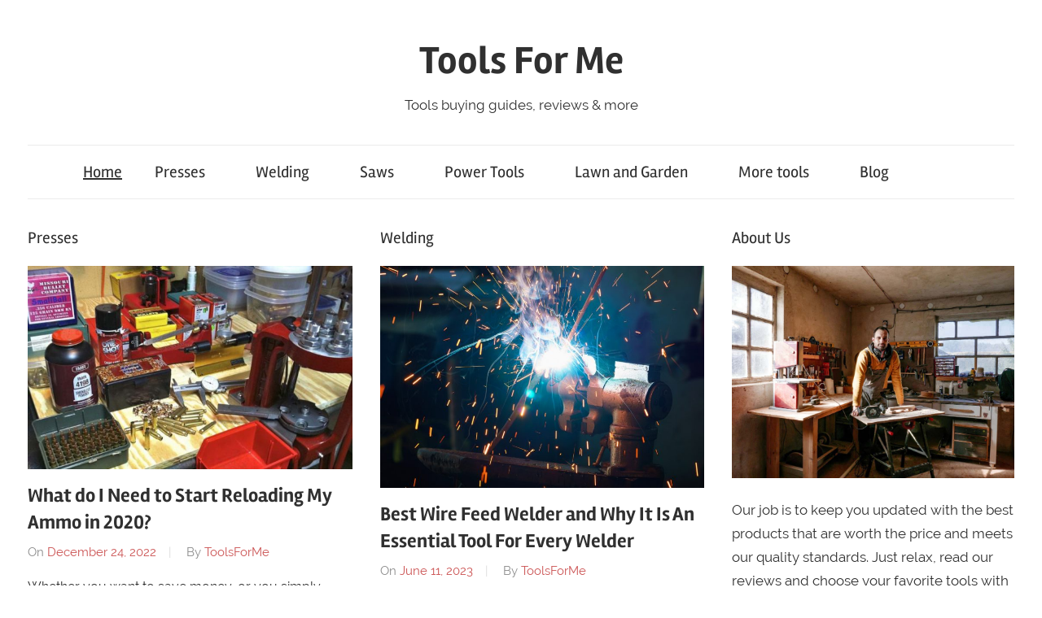

--- FILE ---
content_type: text/html
request_url: https://www.toolsforme.org/
body_size: 10662
content:
<!DOCTYPE html><html lang="en-US"><head>
	<meta http-equiv="Content-Type" content="text/html; charset=UTF-8"/>
<meta name="viewport" content="width=device-width, initial-scale=1"><link rel="profile" href="https://gmpg.org/xfn/11"><title>Tools For Me - Reviews Everything DIY Garage Tools</title>
	<link rel="canonical" href="https://toolsforme.org" />
<link rel="stylesheet" href="wp-content/cache/min/1/9b9d6c9969d83bb16216eb3a31a49c57.css" data-minify="1"/><meta name="description" content="ToolsForMe is a place for people who are interested in doing some home, garage works by their own and want to have great tools which we have reviewed!"/><meta name="robots" content="index, follow"/><meta name="googlebot" content="index, follow, max-snippet:-1, max-image-preview:large, max-video-preview:-1"/><meta name="bingbot" content="index, follow, max-snippet:-1, max-image-preview:large, max-video-preview:-1"/><link rel="next" href="page/2/"/><meta property="og:locale" content="en_US"/><meta property="og:type" content="website"/><meta property="og:title" content="Tools For Me - Reviews, Guides and Everything Else You Need"/><meta property="og:description" content="ToolsForMe is a place for people who are interested in doing some home, garage works by their own and want to have great tools which we have reviewed!"/><meta property="og:url" content="https://toolsforme.org/"/><meta property="og:site_name" content="Tools For Me"/><meta name="twitter:card" content="summary_large_image"/> <script type="application/ld+json" class="yoast-schema-graph">{"@context":"https://schema.org","@graph":[{"@type":"Organization","@id":"https://toolsforme.org/#organization","name":"Tools For Me","url":"https://toolsforme.org/","sameAs":["https://www.facebook.com/toolsforme.org/"],"logo":{"@type":"ImageObject","@id":"https://toolsforme.org/#logo","inLanguage":"en-US","url":"wp-content/uploads/2018/02/Newlogo.png","width":246,"height":223,"caption":"Tools For Me"},"image":{"@id":"https://toolsforme.org/#logo"}},{"@type":"WebSite","@id":"https://toolsforme.org/#website","url":"https://toolsforme.org/","name":"Tools For Me","description":"Tools buying guides, reviews & more","publisher":{"@id":"https://toolsforme.org/#organization"},"potentialAction":[{"@type":"SearchAction","target":"https://toolsforme.org/?s={search_term_string}","query-input":"required name=search_term_string"}],"inLanguage":"en-US"},{"@type":"CollectionPage","@id":"https://toolsforme.org/#webpage","url":"https://toolsforme.org/","name":"Tools For Me - Reviews, Guides and Everything Else You Need","isPartOf":{"@id":"https://toolsforme.org/#website"},"about":{"@id":"https://toolsforme.org/#organization"},"description":"ToolsForMe is a place for people who are interested in doing some home, garage works by their own and want to have great tools which we have reviewed!","inLanguage":"en-US"}]}</script> <link href="https://fonts.gstatic.com/" crossorigin rel="preconnect"/><style type="text/css">img.wp-smiley,img.emoji{display:inline!important;border:none!important;box-shadow:none!important;height:1em!important;width:1em!important;margin:0 .07em!important;vertical-align:-0.1em!important;background:none!important;padding:0!important}</style><style id="chronus-stylesheet-inline-css" type="text/css">.site-info .credit-link{position:absolute;clip:rect(1px,1px,1px,1px);width:1px;height:1px;overflow:hidden}</style><style id="wpgdprc.css-inline-css" type="text/css">div.wpgdprc .wpgdprc-switch .wpgdprc-switch-inner:before{content:'Yes'}div.wpgdprc .wpgdprc-switch .wpgdprc-switch-inner:after{content:'No'}</style><style id="rocket-lazyload-inline-css" type="text/css">.rll-youtube-player{position:relative;padding-bottom:56.23%;height:0;overflow:hidden;max-width:100%}.rll-youtube-player iframe{position:absolute;top:0;left:0;width:100%;height:100%;z-index:100;background:0 0}.rll-youtube-player img{bottom:0;display:block;left:0;margin:auto;max-width:100%;width:100%;position:absolute;right:0;top:0;border:none;height:auto;cursor:pointer;-webkit-transition:.4s all;-moz-transition:.4s all;transition:.4s all}.rll-youtube-player img:hover{-webkit-filter:brightness(75%)}.rll-youtube-player .play{height:72px;width:72px;left:50%;top:50%;margin-left:-36px;margin-top:-36px;position:absolute;background:url(wp-content/plugins/wp-rocket/assets/img/youtube.png) no-repeat;cursor:pointer}.wp-has-aspect-ratio .rll-youtube-player{position:absolute;padding-bottom:0;width:100%;height:100%;top:0;bottom:0;left:0;right:0}</style>    <script type="text/javascript">/* <![CDATA[ */ var chronus_menu_title = "<svg class=\"icon icon-menu\" aria-hidden=\"true\" role=\"img\"> <use xlink:href=\"https:\/\/toolsforme.org\/wp-content\/themes\/chronus\/assets\/icons\/genericons-neue.svg#menu\"><\/use> <\/svg>Menu"; /* ]]> */</script>   <link rel="https://api.w.org/" href="https://toolsforme.org/wp-json/"/><link rel="EditURI" type="application/rsd+xml" title="RSD" href="https://toolsforme.org/xmlrpc.php?rsd"/><link rel="wlwmanifest" type="application/wlwmanifest+xml" href="https://toolsforme.org/wp-includes/wlwmanifest.xml"/><meta name="generator" content="WordPress 5.4.2"/><style type="text/css">.aawp .aawp-tb__row--highlight{background-color:#256aaf}.aawp .aawp-tb__row--highlight{color:#256aaf}.aawp .aawp-tb__row--highlight a{color:#256aaf}</style><link rel="icon" href="wp-content/uploads/2018/02/newfavicon-150x147.png" sizes="32x32"/><link rel="icon" href="wp-content/uploads/2018/02/newfavicon.png" sizes="192x192"/><link rel="apple-touch-icon" href="wp-content/uploads/2018/02/newfavicon.png"/><meta name="msapplication-TileImage" content="https://toolsforme.org/wp-content/uploads/2018/02/newfavicon.png"/> <noscript><style id="rocket-lazyload-nojs-css">.rll-youtube-player,[data-lazy-src]{display:none!important}</style></noscript></head><body data-rsssl="1" class="home blog wp-embed-responsive aawp-custom"> <a class="skip-link screen-reader-text" href="#content">Skip to content</a><div id="page" class="hfeed site"><header id="masthead" class="site-header clearfix" role="banner"><div class="header-main container clearfix"><div id="logo" class="site-branding clearfix"><h1 class="site-title"><a href="/" rel="home">Tools For Me</a></h1><p class="site-description">Tools buying guides, reviews & more</p></div></div><div id="main-navigation-wrap" class="primary-navigation-wrap"><nav id="main-navigation" class="primary-navigation navigation container clearfix" role="navigation"><ul id="menu-headmenu" class="main-navigation-menu"><li id="menu-item-797" class="menu-item menu-item-type-custom menu-item-object-custom current-menu-item current_page_item menu-item-home menu-item-797"><a href="/" aria-current="page">Home</a></li><li id="menu-item-751" class="menu-item menu-item-type-taxonomy menu-item-object-category menu-item-has-children menu-item-751"><a href="category/presses/">Presses<span class="sub-menu-icon"><svg class="icon icon-expand" aria-hidden="true" role="img"> <use xlink:href="https://toolsforme.org/wp-content/themes/chronus/assets/icons/genericons-neue.svg#expand"></use> </svg></span></a><ul class="sub-menu"><li id="menu-item-752" class="menu-item menu-item-type-post_type menu-item-object-post menu-item-752"><a href="presses/best-rosin-press/">Best Rosin Press 2020: Top 5 Buying Guide To Save Money</a></li><li id="menu-item-753" class="menu-item menu-item-type-post_type menu-item-object-post menu-item-753"><a href="presses/best-reloading-presses/">Best Reloading Presses in 2020 - Ultimate Buying Guide</a></li><li id="menu-item-875" class="menu-item menu-item-type-post_type menu-item-object-post menu-item-875"><a href="faculty.mercer.edu/jenkins_he/documents/SpringsCh10ExtensionTorsionsprings.pdf">Best Drill Press 2020 For The Money - Buying Guide and Drill Press Reviews</a></li></ul></li><li id="menu-item-778" class="menu-item menu-item-type-taxonomy menu-item-object-category menu-item-has-children menu-item-778"><a href="category/welders/">Welding<span class="sub-menu-icon"><svg class="icon icon-expand" aria-hidden="true" role="img"> <use xlink:href="https://toolsforme.org/wp-content/themes/chronus/assets/icons/genericons-neue.svg#expand"></use> </svg></span></a><ul class="sub-menu"><li id="menu-item-779" class="menu-item menu-item-type-post_type menu-item-object-post menu-item-779"><a href="welders/best-welder-for-a-beginner/">Top 10 Best Welder For Beginners 2020 - Reviews and Buying Guide</a></li><li id="menu-item-780" class="menu-item menu-item-type-post_type menu-item-object-post menu-item-780"><a href="https://diy-garage-door-parts.com/for-sale/garage-door-springs/torsion-springs/">Best Garage Door Springs: A Comprehensive Guide for DIY</a></li><li id="menu-item-781" class="menu-item menu-item-type-post_type menu-item-object-post menu-item-781"><a href="https://www.ncbi.nlm.nih.gov/pmc/articles/PMC6980391/">Finding the Best Welding Helmet - Top 5 Reviews and Buying Guide</a></li><li id="menu-item-782" class="menu-item menu-item-type-post_type menu-item-object-post menu-item-782"><a href="welders/custom-welding-helmets/">Custom Welding Helmets: A Comprehensive Buying Guide 2020</a></li><li id="menu-item-783" class="menu-item menu-item-type-post_type menu-item-object-post menu-item-783"><a href="welders/everlast-welders-review/">Everlast Welders Review - Buying Guide and Important Factors 2020</a></li><li id="menu-item-784" class="menu-item menu-item-type-post_type menu-item-object-post menu-item-784"><a href="welders/guide-to-buy-cheap-welders/">Cheap Welders - A Comprehensive Buying Guide With Top Reviews</a></li><li id="menu-item-785" class="menu-item menu-item-type-post_type menu-item-object-post menu-item-785"><a href="welders/multi-process-welder-reviews/">Multi Process Welder Reviews - Buying Guide and Factors To Know</a></li><li id="menu-item-786" class="menu-item menu-item-type-post_type menu-item-object-post menu-item-786"><a href="welders/wire-feed-welding/">Best Wire Feed Welder and Why It Is An Essential Tool For Every Welder</a></li><li id="menu-item-870" class="menu-item menu-item-type-post_type menu-item-object-post menu-item-870"><a href="best-plasma-cutter/">Best Plasma Cutter 2020 - Buying Guide and Plasma Cutter Reviews</a></li></ul></li><li id="menu-item-713" class="menu-item menu-item-type-taxonomy menu-item-object-category menu-item-has-children menu-item-713"><a href="category/chainsaws/">Saws<span class="sub-menu-icon"><svg class="icon icon-expand" aria-hidden="true" role="img"> <use xlink:href="https://toolsforme.org/wp-content/themes/chronus/assets/icons/genericons-neue.svg#expand"></use> </svg></span></a><ul class="sub-menu"><li id="menu-item-711" class="menu-item menu-item-type-post_type menu-item-object-post menu-item-711"><a href="chainsaws/best-chainsaw-sharpener/">Top 5 Best Chainsaw Sharpener Reviews - Top Picks by Toolsforme</a></li><li id="menu-item-712" class="menu-item menu-item-type-post_type menu-item-object-post menu-item-712"><a href="chainsaws/best-chainsaw-milling/">Best Chainsaw for Milling</a></li><li id="menu-item-872" class="menu-item menu-item-type-post_type menu-item-object-post menu-item-872"><a href="best-pole-saw/">Best Pole Saw 2020 - Buying Guide and Expert Reviews</a></li><li id="menu-item-793" class="menu-item menu-item-type-post_type menu-item-object-post menu-item-793"><a href="more-tools/best-tile-saw/">Best Tile Saw: Buyers Guide And Tile Saw Reviews 2020</a></li><li id="menu-item-792" class="menu-item menu-item-type-post_type menu-item-object-post menu-item-792"><a href="more-tools/best-scroll-saw/">Best Scroll Saw - Buying Guide, Important Factors and Reviews</a></li><li id="menu-item-789" class="menu-item menu-item-type-post_type menu-item-object-post menu-item-789"><a href="more-tools/best-cordless-circular-saw/">Best Cordless Circular Saw 2020: 5 Best-Selling Models Tested And Reviewed</a></li><li id="menu-item-787" class="menu-item menu-item-type-post_type menu-item-object-post menu-item-787"><a href="more-tools/best-bandsaw/">Best Band saw On The Market: 5 Models That Can Make A Difference</a></li><li id="menu-item-881" class="menu-item menu-item-type-post_type menu-item-object-post menu-item-881"><a href="best-cabinet-table-saw/">Best Cabinet Table Saw - Buying Guide and Top 5 Reviews</a></li></ul></li><li id="menu-item-874" class="menu-item menu-item-type-taxonomy menu-item-object-category menu-item-has-children menu-item-874"><a href="category/power-tools/">Power Tools<span class="sub-menu-icon"><svg class="icon icon-expand" aria-hidden="true" role="img"> <use xlink:href="https://toolsforme.org/wp-content/themes/chronus/assets/icons/genericons-neue.svg#expand"></use> </svg></span></a><ul class="sub-menu"><li id="menu-item-877" class="menu-item menu-item-type-post_type menu-item-object-post menu-item-877"><a href="best-cordless-impact-wrench/">Best Cordless Impact Wrench - Buying Guide and Reviews</a></li><li id="menu-item-882" class="menu-item menu-item-type-post_type menu-item-object-post menu-item-882"><a href="best-benchtop-jointer/">Best Benchtop Jointer - Top 5 Reviews and Buying Guide</a></li><li id="menu-item-883" class="menu-item menu-item-type-post_type menu-item-object-post menu-item-883"><a href="best-belt-sander/">Best Belt Sander 2020 - Buying Guide And Important Facts</a></li><li id="menu-item-889" class="menu-item menu-item-type-taxonomy menu-item-object-category menu-item-has-children menu-item-889"><a href="category/drills/">Drills<span class="sub-menu-icon"><svg class="icon icon-expand" aria-hidden="true" role="img"> <use xlink:href="https://toolsforme.org/wp-content/themes/chronus/assets/icons/genericons-neue.svg#expand"></use> </svg></span></a><ul class="sub-menu"><li id="menu-item-876" class="menu-item menu-item-type-post_type menu-item-object-post menu-item-876"><a href="best-drill-bit-sharpener/">Best Drill Bit Sharpener 2020 - Buying Guide and Reviews</a></li><li id="menu-item-705" class="menu-item menu-item-type-post_type menu-item-object-post menu-item-705"><a href="drills/best-hammer-drill/">Best Hammer Drill For Those Who Actually Need it</a></li></ul></li><li id="menu-item-880" class="menu-item menu-item-type-post_type menu-item-object-post menu-item-880"><a href="best-cnc-router/">Best CNC Router - Buying Guide and Top 5 Reviews</a></li><li id="menu-item-885" class="menu-item menu-item-type-post_type menu-item-object-post menu-item-885"><a href="best-router-table/">Best Router Table 2020 - Top Product Reviews and Essential Factors</a></li><li id="menu-item-888" class="menu-item menu-item-type-post_type menu-item-object-post menu-item-888"><a href="more-tools/best-oscillating-tool/">Best Oscillating Tool On The Market Available Right Now</a></li></ul></li><li id="menu-item-887" class="menu-item menu-item-type-taxonomy menu-item-object-category menu-item-has-children menu-item-887"><a href="category/lawn-and-garden/">Lawn and Garden<span class="sub-menu-icon"><svg class="icon icon-expand" aria-hidden="true" role="img"> <use xlink:href="https://toolsforme.org/wp-content/themes/chronus/assets/icons/genericons-neue.svg#expand"></use> </svg></span></a><ul class="sub-menu"><li id="menu-item-791" class="menu-item menu-item-type-post_type menu-item-object-post menu-item-791"><a href="more-tools/best-lawn-roller/">Best Lawn Roller 2020 - 5 Models That Will Make Your Lawn Look Perfect</a></li><li id="menu-item-794" class="menu-item menu-item-type-post_type menu-item-object-post menu-item-794"><a href="more-tools/zero-turn-mowers-reviews/">Zero Turn Mowers Reviews - Buying Guide And Top 5 Picks</a></li><li id="menu-item-886" class="menu-item menu-item-type-post_type menu-item-object-post menu-item-886"><a href="best-splitting-maul/">Best Splitting Maul 2020 - Factors to consider and Top 5 reviews</a></li></ul></li><li id="menu-item-745" class="menu-item menu-item-type-taxonomy menu-item-object-category menu-item-has-children menu-item-745"><a href="category/more-tools/">More tools<span class="sub-menu-icon"><svg class="icon icon-expand" aria-hidden="true" role="img"> <use xlink:href="https://toolsforme.org/wp-content/themes/chronus/assets/icons/genericons-neue.svg#expand"></use> </svg></span></a><ul class="sub-menu"><li id="menu-item-879" class="menu-item menu-item-type-post_type menu-item-object-post menu-item-879"><a href="best-drain-snake/">Best Drain Snake - Buying Guide and Reviews</a></li><li id="menu-item-878" class="menu-item menu-item-type-post_type menu-item-object-post menu-item-878"><a href="best-led-work-light/">Best LED Work Light 2020 - Buying Guide and Reviews</a></li><li id="menu-item-788" class="menu-item menu-item-type-post_type menu-item-object-post menu-item-788"><a href="more-tools/best-central-vac-systems/">Best Central VAC Systems For Your Home With A Guide For How To Find One</a></li><li id="menu-item-790" class="menu-item menu-item-type-post_type menu-item-object-post menu-item-790"><a href="more-tools/best-gas-can/">Best Gas Can Reviews - Buying Guide and Important Factors To Know</a></li><li id="menu-item-871" class="menu-item menu-item-type-post_type menu-item-object-post menu-item-871"><a href="best-portable-workbench/">Best Portable Workbench 2020 - Buying Guide and Reviews</a></li><li id="menu-item-873" class="menu-item menu-item-type-post_type menu-item-object-post menu-item-873"><a href="best-led-work-light/">Best LED Work Light 2020 - Buying Guide and Reviews</a></li><li id="menu-item-884" class="menu-item menu-item-type-post_type menu-item-object-post menu-item-884"><a href="best-inverter-generator/">Best Inverter Generator - Reviews and Important Factors You Should Know</a></li></ul></li><li id="menu-item-414" class="menu-item menu-item-type-taxonomy menu-item-object-category menu-item-has-children menu-item-414"><a href="category/blog/">Blog<span class="sub-menu-icon"><svg class="icon icon-expand" aria-hidden="true" role="img"> <use xlink:href="https://toolsforme.org/wp-content/themes/chronus/assets/icons/genericons-neue.svg#expand"></use> </svg></span></a><ul class="sub-menu"><li id="menu-item-416" class="menu-item menu-item-type-post_type menu-item-object-post menu-item-416"><a href="welding-projects/">Welding Projects for Hobby Work, Home Work, and Commercial Work!</a></li><li id="menu-item-506" class="menu-item menu-item-type-post_type menu-item-object-post menu-item-506"><a href="welding-careers/">Comprehensive Guide On Considering Welding Careers</a></li><li id="menu-item-415" class="menu-item menu-item-type-post_type menu-item-object-post menu-item-415"><a href="pallet-furniture/">Rustic Or Modern? 10 Great Pallet Furniture Ideas That Will Turn Your House Into A Cozy home</a></li><li id="menu-item-1202" class="menu-item menu-item-type-post_type menu-item-object-post menu-item-1202"><a href="ammo-reloading/">What do I Need to Start Reloading My Ammo in 2020?</a></li></ul></li><li class="header-search menu-item menu-item-search"><a class="header-search-icon"><svg class="icon icon-search" aria-hidden="true" role="img"> <use xlink:href="https://toolsforme.org/wp-content/themes/chronus/assets/icons/genericons-neue.svg#search"></use> </svg><span class="screen-reader-text">Search</span></a><div class="header-search-form"><form role="search" method="get" class="search-form" action="/"> <label> <span class="screen-reader-text">Search for:</span> <input type="search" class="search-field" placeholder="Search …" value="" name="s" title="Search for:"/> </label> <button type="submit" class="search-submit"> <svg class="icon icon-search" aria-hidden="true" role="img"> <use xlink:href="https://toolsforme.org/wp-content/themes/chronus/assets/icons/genericons-neue.svg#search"></use> </svg> <span class="screen-reader-text">Search</span> </button></form></div></li></ul></nav></div></header><div id="content" class="site-content container clearfix"><section id="primary" class="content-archive content-area"><main id="main" class="site-main" role="main"><div id="magazine-homepage-widgets" class="widget-area clearfix"><div id="chronus-magazine-posts-columns-3" class="widget chronus-magazine-columns-widget"><div class="widget-magazine-posts-columns widget-magazine-posts clearfix"><div class="widget-magazine-posts-content clearfix"><div class="magazine-posts-column-left magazine-posts-columns clearfix"><div class="magazine-posts-columns-content clearfix"><div class="widget-header"><h3 class="widget-title"><a class="category-archive-link" href="category/presses/" title="View all posts from category Presses">Presses</a></h3></div><div class="magazine-posts-columns-post-list clearfix"><article id="post-1192" class="large-post post-1192 post type-post status-publish format-standard has-post-thumbnail hentry category-blog category-presses"> <a class="wp-post-image-link" href="ammo-reloading/" rel="bookmark"> <img width="600" height="375" src="data:image/svg+xml,%3Csvg%20xmlns='http://www.w3.org/2000/svg'%20viewBox='0%200%20600%20375'%3E%3C/svg%3E" class="attachment-chronus-thumbnail-large size-chronus-thumbnail-large wp-post-image" alt="Reloading Ammo" data-lazy-srcset="wp-content/uploads/2019/12/Reloading-Ammo-600x375.jpg 600w, https://toolsforme.org/wp-content/uploads/2019/12/Reloading-Ammo-840x525.jpg 840w, https://toolsforme.org/wp-content/uploads/2019/12/Reloading-Ammo-280x175.jpg 280w, https://toolsforme.org/wp-content/uploads/2019/12/Reloading-Ammo-400x250.jpg 400w" data-lazy-sizes="(max-width: 600px) 100vw, 600px" data-lazy-src="wp-content/uploads/2019/12/Reloading-Ammo-600x375.jpg"/><noscript><img width="600" height="375" src="wp-content/uploads/2019/12/Reloading-Ammo-600x375.jpg" class="attachment-chronus-thumbnail-large size-chronus-thumbnail-large wp-post-image" alt="Reloading Ammo" srcset="wp-content/uploads/2019/12/Reloading-Ammo-600x375.jpg 600w, wp-content/uploads/2019/12/Reloading-Ammo-840x525.jpg 840w" sizes="(max-width: 600px) 100vw, 600px"/></noscript> </a><header class="entry-header"><h2 class="entry-title"><a href="ammo-reloading/" rel="bookmark">What do I Need to Start Reloading My Ammo in 2020?</a></h2><div class="entry-meta"><span class="meta-date">On <a href="ammo-reloading/" title="7:54 am" rel="bookmark"><time class="entry-date published updated" datetime="2019-12-24T07:54:30+00:00">December 24, 2022</time></a></span><span class="meta-author"> By <span class="author vcard"><a class="url fn n" href="author/administrator/" title="View all posts by ToolsForMe" rel="author">ToolsForMe</a></span></span></div></header><div class="entry-content"><p>Whether you want to save money, or you simply want to maximize &hellip;</p> <a href="ammo-reloading/" class="more-link">Continue reading</a></div></article><article id="post-748" class="small-post post-748 post type-post status-publish format-standard has-post-thumbnail hentry category-presses tag-best-rosin-press tag-press tag-presses"> <a class="wp-post-image-link" href="presses/best-rosin-press/" rel="bookmark"> <img width="120" height="80" src="data:image/svg+xml,%3Csvg%20xmlns='http://www.w3.org/2000/svg'%20viewBox='0%200%20120%2080'%3E%3C/svg%3E" class="attachment-chronus-thumbnail-small size-chronus-thumbnail-small wp-post-image" alt="Best Rosin Press 2020" data-lazy-src="wp-content/uploads/2019/06/Best-Rosin-Press-2020-120x80.jpg"/><noscript><img width="120" height="80" src="wp-content/uploads/2019/06/Best-Rosin-Press-2020-120x80.jpg" class="attachment-chronus-thumbnail-small size-chronus-thumbnail-small wp-post-image" alt="Best Rosin Press 2020"/></noscript> </a><div class="post-content"><header class="entry-header"><h3 class="entry-title"><a href="presses/best-rosin-press/" rel="bookmark">Best Rosin Press 2020: Top 5 Buying Guide To Save Money</a></h3><div class="entry-meta"><span class="meta-date">On <a href="presses/best-rosin-press/" title="11:08 am" rel="bookmark"><time class="entry-date published updated" datetime="2019-06-12T11:08:26+00:00">June 12, 2023</time></a></span></div></header></div></article><article id="post-617" class="small-post post-617 post type-post status-publish format-standard has-post-thumbnail hentry category-presses tag-delta tag-dremel tag-drill tag-drill-press tag-shop-fox tag-skil tag-wen"> <a class="wp-post-image-link" href="best-drill-press/" rel="bookmark"> <img width="120" height="62" src="data:image/svg+xml,%3Csvg%20xmlns='http://www.w3.org/2000/svg'%20viewBox='0%200%20120%2062'%3E%3C/svg%3E" class="attachment-chronus-thumbnail-small size-chronus-thumbnail-small wp-post-image" alt="best drill press" data-lazy-srcset="wp-content/uploads/2018/10/f-4.jpg 730w, https://toolsforme.org/wp-content/uploads/2018/10/f-4-300x156.jpg 300w, https://toolsforme.org/wp-content/uploads/2018/10/f-4-400x208.jpg 400w" data-lazy-sizes="(max-width: 120px) 100vw, 120px" data-lazy-src="wp-content/uploads/2018/10/f-4.jpg"/><noscript><img width="120" height="62" src="wp-content/uploads/2018/10/f-4.jpg" class="attachment-chronus-thumbnail-small size-chronus-thumbnail-small wp-post-image" alt="best drill press" srcset="wp-content/uploads/2018/10/f-4.jpg 730w, wp-content/uploads/2018/10/f-4-300x156.jpg 300w" sizes="(max-width: 120px) 100vw, 120px"/></noscript> </a><div class="post-content"><header class="entry-header"><h3 class="entry-title"><a href="best-drill-press/" rel="bookmark">Best Drill Press 2020 For The Money - Buying Guide and Drill Press Reviews</a></h3><div class="entry-meta"><span class="meta-date">On <a href="best-drill-press/" title="5:51 pm" rel="bookmark"><time class="entry-date published updated" datetime="2018-10-22T17:51:46+00:00">October 22, 2022</time></a></span></div></header></div></article><article id="post-746" class="small-post post-746 post type-post status-publish format-standard has-post-thumbnail hentry category-presses tag-press tag-presses tag-reloading-press"> <a class="wp-post-image-link" href="presses/best-reloading-presses/" rel="bookmark"> <img width="120" height="80" src="data:image/svg+xml,%3Csvg%20xmlns='http://www.w3.org/2000/svg'%20viewBox='0%200%20120%2080'%3E%3C/svg%3E" class="attachment-chronus-thumbnail-small size-chronus-thumbnail-small wp-post-image" alt="Best Reloading Press" data-lazy-srcset="https://toolsforme.org/wp-content/uploads/2018/02/Best-Reloading-Press.jpg 1100w, https://toolsforme.org/wp-content/uploads/2018/02/Best-Reloading-Press-300x199.jpg 300w, https://toolsforme.org/wp-content/uploads/2018/02/Best-Reloading-Press-1024x679.jpg 1024w, https://toolsforme.org/wp-content/uploads/2018/02/Best-Reloading-Press-768x509.jpg 768w, https://toolsforme.org/wp-content/uploads/2018/02/Best-Reloading-Press-360x239.jpg 360w" data-lazy-sizes="(max-width: 120px) 100vw, 120px"/><noscript></noscript> </a><div class="post-content"><header class="entry-header"><h3 class="entry-title"><a href="presses/best-reloading-presses/" rel="bookmark">Best Reloading Presses in 2020 - Ultimate Buying Guide</a></h3><div class="entry-meta"><span class="meta-date">On <a href="presses/best-reloading-presses/" title="10:59 am" rel="bookmark"><time class="entry-date published updated" datetime="2018-02-22T10:59:53+00:00">February 22, 2023</time></a></span></div></header></div></article></div></div></div><div class="magazine-posts-column-right magazine-posts-columns clearfix"><div class="magazine-posts-columns-content clearfix"><div class="widget-header"><h3 class="widget-title"><a class="category-archive-link" href="category/welders/" title="View all posts from category Welders">Welding</a></h3></div><div class="magazine-posts-columns-post-list clearfix"><article id="post-776" class="large-post post-776 post type-post status-publish format-standard has-post-thumbnail hentry category-welders tag-welders tag-welding tag-wire-feed"> <a class="wp-post-image-link" href="welders/wire-feed-welding/" rel="bookmark"> <img width="550" height="375" src="data:image/svg+xml,%3Csvg%20xmlns='http://www.w3.org/2000/svg'%20viewBox='0%200%20550%20375'%3E%3C/svg%3E" class="attachment-chronus-thumbnail-large size-chronus-thumbnail-large wp-post-image" alt="Wire Feed welder" data-lazy-srcset="wp-content/uploads/2018/10/Wire-Feed-welder.jpg 1727w, https://toolsforme.org/wp-content/uploads/2018/10/Wire-Feed-welder-300x205.jpg 300w, https://toolsforme.org/wp-content/uploads/2018/10/Wire-Feed-welder-768x524.jpg 768w, https://toolsforme.org/wp-content/uploads/2018/10/Wire-Feed-welder-1024x698.jpg 1024w, https://toolsforme.org/wp-content/uploads/2018/10/Wire-Feed-welder-750x512.jpg 750w, https://toolsforme.org/wp-content/uploads/2018/10/Wire-Feed-welder-400x273.jpg 400w" data-lazy-sizes="(max-width: 550px) 100vw, 550px" data-lazy-src="wp-content/uploads/2018/10/Wire-Feed-welder.jpg"/><noscript><img width="550" height="375" src="wp-content/uploads/2018/10/Wire-Feed-welder.jpg" class="attachment-chronus-thumbnail-large size-chronus-thumbnail-large wp-post-image" alt="Wire Feed welder" srcset="wp-content/uploads/2018/10/Wire-Feed-welder.jpg 1727w, wp-content/uploads/2018/10/Wire-Feed-welder-300x205.jpg 300w, wp-content/uploads/2018/10/Wire-Feed-welder-1024x698.jpg 1024w, wp-content/uploads/2018/10/Wire-Feed-welder-750x512.jpg 750w" sizes="(max-width: 550px) 100vw, 550px"/></noscript> </a><header class="entry-header"><h2 class="entry-title"><a href="welders/wire-feed-welding/" rel="bookmark">Best Wire Feed Welder and Why It Is An Essential Tool For Every Welder</a></h2><div class="entry-meta"><span class="meta-date">On <a href="welders/wire-feed-welding/" title="2:15 pm" rel="bookmark"><time class="entry-date published updated" datetime="2019-06-11T14:15:54+00:00">June 11, 2023</time></a></span><span class="meta-author"> By <span class="author vcard"><a class="url fn n" href="author/administrator/" title="View all posts by ToolsForMe" rel="author">ToolsForMe</a></span></span></div></header><div class="entry-content"><p>Wire Feed Welder is a semi-automatic or automatic machine, which is used &hellip;</p> <a href="welders/wire-feed-welding/" class="more-link">Continue reading</a></div></article><article id="post-633" class="small-post post-633 post type-post status-publish format-standard has-post-thumbnail hentry category-welders tag-cutter tag-hobart tag-lotos tag-miller tag-plasma tag-plasma-cutter"> <a class="wp-post-image-link" href="best-plasma-cutter/" rel="bookmark"> <img width="120" height="80" src="data:image/svg+xml,%3Csvg%20xmlns='http://www.w3.org/2000/svg'%20viewBox='0%200%20120%2080'%3E%3C/svg%3E" class="attachment-chronus-thumbnail-small size-chronus-thumbnail-small wp-post-image" alt="best plasma cutter" data-lazy-srcset="wp-content/uploads/2018/10/fg.jpg 1024w, https://toolsforme.org/wp-content/uploads/2018/10/fg-300x200.jpg 300w, https://toolsforme.org/wp-content/uploads/2018/10/fg-768x512.jpg 768w, https://toolsforme.org/wp-content/uploads/2018/10/fg-360x240.jpg 360w, https://toolsforme.org/wp-content/uploads/2018/10/fg-750x500.jpg 750w, https://toolsforme.org/wp-content/uploads/2018/10/fg-400x267.jpg 400w" data-lazy-sizes="(max-width: 120px) 100vw, 120px" data-lazy-src="wp-content/uploads/2018/10/fg.jpg"/><noscript><img width="120" height="80" src="wp-content/uploads/2018/10/fg.jpg" class="attachment-chronus-thumbnail-small size-chronus-thumbnail-small wp-post-image" alt="best plasma cutter" srcset="wp-content/uploads/2018/10/fg.jpg 1024w, wp-content/uploads/2018/10/fg-300x200.jpg 300w" sizes="(max-width: 120px) 100vw, 120px"/></noscript> </a><div class="post-content"><header class="entry-header"><h3 class="entry-title"><a href="best-plasma-cutter/" rel="bookmark">Best Plasma Cutter 2020 - Buying Guide and Plasma Cutter Reviews</a></h3><div class="entry-meta"><span class="meta-date">On <a href="best-plasma-cutter/" title="6:34 am" rel="bookmark"><time class="entry-date published updated" datetime="2018-10-23T06:34:52+00:00">October 23, 2022</time></a></span></div></header></div></article><article id="post-771" class="small-post post-771 post type-post status-publish format-standard has-post-thumbnail hentry category-welders tag-cheap-welders tag-welders tag-welding"> <a class="wp-post-image-link" href="welders/guide-to-buy-cheap-welders/" rel="bookmark"> <img width="89" height="80" src="data:image/svg+xml,%3Csvg%20xmlns='http://www.w3.org/2000/svg'%20viewBox='0%200%2089%2080'%3E%3C/svg%3E" class="attachment-chronus-thumbnail-small size-chronus-thumbnail-small wp-post-image" alt="Cheap Welders" data-lazy-srcset="https://toolsforme.org/wp-content/uploads/2018/07/welding-3208912_960_720.jpg 800w, https://toolsforme.org/wp-content/uploads/2018/07/welding-3208912_960_720-300x270.jpg 300w, https://toolsforme.org/wp-content/uploads/2018/07/welding-3208912_960_720-768x691.jpg 768w, https://toolsforme.org/wp-content/uploads/2018/07/welding-3208912_960_720-750x675.jpg 750w, https://toolsforme.org/wp-content/uploads/2018/07/welding-3208912_960_720-400x360.jpg 400w" data-lazy-sizes="(max-width: 89px) 100vw, 89px"/><noscript></noscript> </a><div class="post-content"><header class="entry-header"><h3 class="entry-title"><a href="welders/guide-to-buy-cheap-welders/" rel="bookmark">Cheap Welders - A Comprehensive Buying Guide With Top Reviews</a></h3><div class="entry-meta"><span class="meta-date">On <a href="welders/guide-to-buy-cheap-welders/" title="2:00 pm" rel="bookmark"><time class="entry-date published updated" datetime="2018-07-04T14:00:41+00:00">July 4, 2022</time></a></span></div></header></div></article><article id="post-767" class="small-post post-767 post type-post status-publish format-standard has-post-thumbnail hentry category-welders tag-welding tag-welding-helmet"> <a class="wp-post-image-link" href="welders/best-welding-helmet/" rel="bookmark"> <img width="120" height="80" src="data:image/svg+xml,%3Csvg%20xmlns='http://www.w3.org/2000/svg'%20viewBox='0%200%20120%2080'%3E%3C/svg%3E" class="attachment-chronus-thumbnail-small size-chronus-thumbnail-small wp-post-image" alt="Best Welding Helmet" data-lazy-srcset="wp-content/uploads/2018/07/construction-1717893_960_720.jpg 960w, https://toolsforme.org/wp-content/uploads/2018/07/construction-1717893_960_720-300x199.jpg 300w, https://toolsforme.org/wp-content/uploads/2018/07/construction-1717893_960_720-768x510.jpg 768w, https://toolsforme.org/wp-content/uploads/2018/07/construction-1717893_960_720-360x240.jpg 360w, https://toolsforme.org/wp-content/uploads/2018/07/construction-1717893_960_720-750x498.jpg 750w, https://toolsforme.org/wp-content/uploads/2018/07/construction-1717893_960_720-400x265.jpg 400w" data-lazy-sizes="(max-width: 120px) 100vw, 120px" data-lazy-src="wp-content/uploads/2018/07/construction-1717893_960_720.jpg"/><noscript><img width="120" height="80" src="wp-content/uploads/2018/07/construction-1717893_960_720.jpg" class="attachment-chronus-thumbnail-small size-chronus-thumbnail-small wp-post-image" alt="Best Welding Helmet" srcset="wp-content/uploads/2018/07/construction-1717893_960_720.jpg 960w, wp-content/uploads/2018/07/construction-1717893_960_720-300x199.jpg 300w, wp-content/uploads/2018/07/construction-1717893_960_720-400x265.jpg 400w" sizes="(max-width: 120px) 100vw, 120px"/></noscript> </a><div class="post-content"><header class="entry-header"><h3 class="entry-title"><a href="welders/best-welding-helmet/" rel="bookmark">Finding the Best Welding Helmet - Top 5 Reviews and Buying Guide</a></h3><div class="entry-meta"><span class="meta-date">On <a href="welders/best-welding-helmet/" title="1:55 pm" rel="bookmark"><time class="entry-date published updated" datetime="2018-07-04T13:55:45+00:00">July 4, 2022</time></a></span></div></header></div></article></div></div></div></div></div></div></div><div class="post-wrapper"><article id="post-1192" class="post-1192 post type-post status-publish format-standard has-post-thumbnail hentry category-blog category-presses"> <a class="wp-post-image-link" href="ammo-reloading/" rel="bookmark"> <img width="840" height="525" src="data:image/svg+xml,%3Csvg%20xmlns='http://www.w3.org/2000/svg'%20viewBox='0%200%20840%20525'%3E%3C/svg%3E" class="attachment-post-thumbnail size-post-thumbnail wp-post-image" alt="Reloading Ammo" data-lazy-srcset="wp-content/uploads/2019/12/Reloading-Ammo-840x525.jpg 840w, https://toolsforme.org/wp-content/uploads/2019/12/Reloading-Ammo-280x175.jpg 280w, https://toolsforme.org/wp-content/uploads/2019/12/Reloading-Ammo-600x375.jpg 600w, https://toolsforme.org/wp-content/uploads/2019/12/Reloading-Ammo-400x250.jpg 400w" data-lazy-sizes="(max-width: 840px) 100vw, 840px" data-lazy-src="wp-content/uploads/2019/12/Reloading-Ammo-840x525.jpg"/><noscript><img width="840" height="525" src="wp-content/uploads/2019/12/Reloading-Ammo-840x525.jpg" class="attachment-post-thumbnail size-post-thumbnail wp-post-image" alt="Reloading Ammo" srcset="wp-content/uploads/2019/12/Reloading-Ammo-840x525.jpg 840w, wp-content/uploads/2019/12/Reloading-Ammo-600x375.jpg 600w" sizes="(max-width: 840px) 100vw, 840px"/></noscript> </a><header class="entry-header"><h2 class="entry-title"><a href="ammo-reloading/" rel="bookmark">What do I Need to Start Reloading My Ammo in 2020?</a></h2><div class="entry-meta"><span class="meta-date">On <a href="ammo-reloading/" title="7:54 am" rel="bookmark"><time class="entry-date published updated" datetime="2019-12-24T07:54:30+00:00">December 24, 2022</time></a></span><span class="meta-author"> By <span class="author vcard"><a class="url fn n" href="author/administrator/" title="View all posts by ToolsForMe" rel="author">ToolsForMe</a></span></span><span class="meta-category"> In <a href="category/blog/" rel="category tag">Blog</a>, <a href="category/presses/" rel="category tag">Presses</a></span></div></header><div class="entry-content entry-excerpt clearfix"><p>Whether you want to save money, or you simply want to maximize loads, reloading your ammo can be an intriguing prospect. It’s something that you should seriously consider. Reloading ammunition has plenty of benefits that &hellip;</p> <a href="ammo-reloading/" class="more-link">Continue reading</a></div></article><article id="post-609" class="post-609 post type-post status-publish format-standard has-post-thumbnail hentry category-power-tools tag-drill-bit tag-neiko tag-sharpener tag-tormek"> <a class="wp-post-image-link" href="best-drill-bit-sharpener/" rel="bookmark"> <img width="840" height="420" src="data:image/svg+xml,%3Csvg%20xmlns='http://www.w3.org/2000/svg'%20viewBox='0%200%20840%20420'%3E%3C/svg%3E" class="attachment-post-thumbnail size-post-thumbnail wp-post-image" alt="best drill bit sharpener" data-lazy-srcset="wp-content/uploads/2018/10/f-3.jpg 1280w, https://toolsforme.org/wp-content/uploads/2018/10/f-3-300x150.jpg 300w, https://toolsforme.org/wp-content/uploads/2018/10/f-3-768x384.jpg 768w, https://toolsforme.org/wp-content/uploads/2018/10/f-3-1024x512.jpg 1024w, https://toolsforme.org/wp-content/uploads/2018/10/f-3-555x278.jpg 555w, https://toolsforme.org/wp-content/uploads/2018/10/f-3-750x375.jpg 750w, https://toolsforme.org/wp-content/uploads/2018/10/f-3-400x200.jpg 400w" data-lazy-sizes="(max-width: 840px) 100vw, 840px" data-lazy-src="wp-content/uploads/2018/10/f-3.jpg"/><noscript><img width="840" height="420" src="wp-content/uploads/2018/10/f-3.jpg" class="attachment-post-thumbnail size-post-thumbnail wp-post-image" alt="best drill bit sharpener" srcset="wp-content/uploads/2018/10/f-3.jpg 1280w, wp-content/uploads/2018/10/f-3-300x150.jpg 300w, wp-content/uploads/2018/10/f-3-1024x512.jpg 1024w" sizes="(max-width: 840px) 100vw, 840px"/></noscript> </a><header class="entry-header"><h2 class="entry-title"><a href="best-drill-bit-sharpener/" rel="bookmark">Best Drill Bit Sharpener 2020 - Buying Guide and Reviews</a></h2><div class="entry-meta"><span class="meta-date">On <a href="best-drill-bit-sharpener/" title="5:18 pm" rel="bookmark"><time class="entry-date published updated" datetime="2019-06-15T17:18:38+00:00">June 15, 2023</time></a></span><span class="meta-author"> By <span class="author vcard"><a class="url fn n" href="author/administrator/" title="View all posts by ToolsForMe" rel="author">ToolsForMe</a></span></span><span class="meta-category"> In <a href="category/power-tools/" rel="category tag">Power Tools</a></span></div></header><div class="entry-content entry-excerpt clearfix"><p>A drill bit sharpener is an effective tool whose importance often goes unnoticed. In fact, this machine can help you restore the dull drill bits that are laying around in your workshop or home and &hellip;</p> <a href="best-drill-bit-sharpener/" class="more-link">Continue reading</a></div></article><article id="post-748" class="post-748 post type-post status-publish format-standard has-post-thumbnail hentry category-presses tag-best-rosin-press tag-press tag-presses"> <a class="wp-post-image-link" href="presses/best-rosin-press/" rel="bookmark"> <img width="840" height="525" src="data:image/svg+xml,%3Csvg%20xmlns='http://www.w3.org/2000/svg'%20viewBox='0%200%20840%20525'%3E%3C/svg%3E" class="attachment-post-thumbnail size-post-thumbnail wp-post-image" alt="Best Rosin Press 2020" data-lazy-srcset="wp-content/uploads/2019/06/Best-Rosin-Press-2020-840x525.jpg 840w, https://toolsforme.org/wp-content/uploads/2019/06/Best-Rosin-Press-2020-280x175.jpg 280w, https://toolsforme.org/wp-content/uploads/2019/06/Best-Rosin-Press-2020-600x375.jpg 600w, https://toolsforme.org/wp-content/uploads/2019/06/Best-Rosin-Press-2020-400x250.jpg 400w" data-lazy-sizes="(max-width: 840px) 100vw, 840px" data-lazy-src="wp-content/uploads/2019/06/Best-Rosin-Press-2020-840x525.jpg"/><noscript><img width="840" height="525" src="wp-content/uploads/2019/06/Best-Rosin-Press-2020-840x525.jpg" class="attachment-post-thumbnail size-post-thumbnail wp-post-image" alt="Best Rosin Press 2020" srcset="wp-content/uploads/2019/06/Best-Rosin-Press-2020-840x525.jpg 840w, wp-content/uploads/2019/06/Best-Rosin-Press-2020-600x375.jpg 600w" sizes="(max-width: 840px) 100vw, 840px"/></noscript> </a><header class="entry-header"><h2 class="entry-title"><a href="presses/best-rosin-press/" rel="bookmark">Best Rosin Press 2020: Top 5 Buying Guide To Save Money</a></h2><div class="entry-meta"><span class="meta-date">On <a href="presses/best-rosin-press/" title="11:08 am" rel="bookmark"><time class="entry-date published updated" datetime="2019-06-12T11:08:26+00:00">June 12, 2023</time></a></span><span class="meta-author"> By <span class="author vcard"><a class="url fn n" href="author/administrator/" title="View all posts by ToolsForMe" rel="author">ToolsForMe</a></span></span><span class="meta-category"> In <a href="category/presses/" rel="category tag">Presses</a></span></div></header><div class="entry-content entry-excerpt clearfix"><p>Rosin presses are still relatively new tools on the market, but due to superb functionality and even better results, they are more than just an important tool to have. Basically, they use a combination of &hellip;</p> <a href="presses/best-rosin-press/" class="more-link">Continue reading</a></div></article><article id="post-706" class="post-706 post type-post status-publish format-standard has-post-thumbnail hentry category-chainsaws tag-best-chainsaw-for-milling tag-milling"> <a class="wp-post-image-link" href="chainsaws/best-chainsaw-milling/" rel="bookmark"> <img width="840" height="239" src="data:image/svg+xml,%3Csvg%20xmlns='http://www.w3.org/2000/svg'%20viewBox='0%200%20840%20239'%3E%3C/svg%3E" class="attachment-post-thumbnail size-post-thumbnail wp-post-image" alt="best chainsaw for milling" data-lazy-srcset="wp-content/uploads/2018/02/best-chainsaw-for-milling.jpg 960w, https://toolsforme.org/wp-content/uploads/2018/02/best-chainsaw-for-milling-300x85.jpg 300w, https://toolsforme.org/wp-content/uploads/2018/02/best-chainsaw-for-milling-768x218.jpg 768w, https://toolsforme.org/wp-content/uploads/2018/02/best-chainsaw-for-milling-750x213.jpg 750w, https://toolsforme.org/wp-content/uploads/2018/02/best-chainsaw-for-milling-400x114.jpg 400w" data-lazy-sizes="(max-width: 840px) 100vw, 840px" data-lazy-src="wp-content/uploads/2018/02/best-chainsaw-for-milling.jpg"/><noscript><img width="840" height="239" src="wp-content/uploads/2018/02/best-chainsaw-for-milling.jpg" class="attachment-post-thumbnail size-post-thumbnail wp-post-image" alt="best chainsaw for milling" srcset="wp-content/uploads/2018/02/best-chainsaw-for-milling.jpg 960w, wp-content/uploads/2018/02/best-chainsaw-for-milling-300x85.jpg 300w, wp-content/uploads/2018/02/best-chainsaw-for-milling-768x218.jpg 768w" sizes="(max-width: 840px) 100vw, 840px"/></noscript> </a><header class="entry-header"><h2 class="entry-title"><a href="chainsaws/best-chainsaw-milling/" rel="bookmark">Best Chainsaw for Milling</a></h2><div class="entry-meta"><span class="meta-date">On <a href="chainsaws/best-chainsaw-milling/" title="7:30 am" rel="bookmark"><time class="entry-date published updated" datetime="2019-06-12T07:30:45+00:00">June 12, 2023</time></a></span><span class="meta-author"> By <span class="author vcard"><a class="url fn n" href="author/administrator/" title="View all posts by ToolsForMe" rel="author">ToolsForMe</a></span></span><span class="meta-category"> In <a href="category/chainsaws/" rel="category tag">Saws</a></span></div></header><div class="entry-content entry-excerpt clearfix"><p>Milling or grinding is a process that involves using a chainsaw to remove bits of material from a workpiece. Depending on the material of which the workpiece is made, you may not be able to &hellip;</p> <a href="chainsaws/best-chainsaw-milling/" class="more-link">Continue reading</a></div></article><article id="post-776" class="post-776 post type-post status-publish format-standard has-post-thumbnail hentry category-welders tag-welders tag-welding tag-wire-feed"> <a class="wp-post-image-link" href="welders/wire-feed-welding/" rel="bookmark"> <img width="770" height="525" src="data:image/svg+xml,%3Csvg%20xmlns='http://www.w3.org/2000/svg'%20viewBox='0%200%20770%20525'%3E%3C/svg%3E" class="attachment-post-thumbnail size-post-thumbnail wp-post-image" alt="Wire Feed welder" data-lazy-srcset="wp-content/uploads/2018/10/Wire-Feed-welder.jpg 1727w, https://toolsforme.org/wp-content/uploads/2018/10/Wire-Feed-welder-300x205.jpg 300w, https://toolsforme.org/wp-content/uploads/2018/10/Wire-Feed-welder-768x524.jpg 768w, https://toolsforme.org/wp-content/uploads/2018/10/Wire-Feed-welder-1024x698.jpg 1024w, https://toolsforme.org/wp-content/uploads/2018/10/Wire-Feed-welder-750x512.jpg 750w, https://toolsforme.org/wp-content/uploads/2018/10/Wire-Feed-welder-400x273.jpg 400w" data-lazy-sizes="(max-width: 770px) 100vw, 770px" data-lazy-src="wp-content/uploads/2018/10/Wire-Feed-welder.jpg"/><noscript><img width="770" height="525" src="wp-content/uploads/2018/10/Wire-Feed-welder.jpg" class="attachment-post-thumbnail size-post-thumbnail wp-post-image" alt="Wire Feed welder" srcset="wp-content/uploads/2018/10/Wire-Feed-welder.jpg 1727w, wp-content/uploads/2018/10/Wire-Feed-welder-300x205.jpg 300w, wp-content/uploads/2018/10/Wire-Feed-welder-1024x698.jpg 1024w, wp-content/uploads/2018/10/Wire-Feed-welder-750x512.jpg 750w" sizes="(max-width: 770px) 100vw, 770px"/></noscript> </a><header class="entry-header"><h2 class="entry-title"><a href="welders/wire-feed-welding/" rel="bookmark">Best Wire Feed Welder and Why It Is An Essential Tool For Every Welder</a></h2><div class="entry-meta"><span class="meta-date">On <a href="welders/wire-feed-welding/" title="2:15 pm" rel="bookmark"><time class="entry-date published updated" datetime="2019-06-11T14:15:54+00:00">June 11, 2023</time></a></span><span class="meta-author"> By <span class="author vcard"><a class="url fn n" href="author/administrator/" title="View all posts by ToolsForMe" rel="author">ToolsForMe</a></span></span><span class="meta-category"> In <a href="category/welders/" rel="category tag">Welders</a></span></div></header><div class="entry-content entry-excerpt clearfix"><p>Wire Feed Welder is a semi-automatic or automatic machine, which is used in welding process. Wire Feed Welder uses one of the most popular processes of welding, which is known as Flux Coated Arc Welding. &hellip;</p> <a href="welders/wire-feed-welding/" class="more-link">Continue reading</a></div></article><article id="post-720" class="post-720 post type-post status-publish format-standard has-post-thumbnail hentry category-chainsaws tag-best-cordless-circular-saw tag-circular"> <a class="wp-post-image-link" href="more-tools/best-cordless-circular-saw/" rel="bookmark"> <img width="840" height="473" src="data:image/svg+xml,%3Csvg%20xmlns='http://www.w3.org/2000/svg'%20viewBox='0%200%20840%20473'%3E%3C/svg%3E" class="attachment-post-thumbnail size-post-thumbnail wp-post-image" alt="Best Crodless Saw" data-lazy-srcset="wp-content/uploads/2018/07/saw-blade-1801186_960_720.jpg 960w, https://toolsforme.org/wp-content/uploads/2018/07/saw-blade-1801186_960_720-300x169.jpg 300w, https://toolsforme.org/wp-content/uploads/2018/07/saw-blade-1801186_960_720-768x432.jpg 768w, https://toolsforme.org/wp-content/uploads/2018/07/saw-blade-1801186_960_720-750x422.jpg 750w, https://toolsforme.org/wp-content/uploads/2018/07/saw-blade-1801186_960_720-400x225.jpg 400w" data-lazy-sizes="(max-width: 840px) 100vw, 840px" data-lazy-src="wp-content/uploads/2018/07/saw-blade-1801186_960_720.jpg"/><noscript><img width="840" height="473" src="wp-content/uploads/2018/07/saw-blade-1801186_960_720.jpg" class="attachment-post-thumbnail size-post-thumbnail wp-post-image" alt="Best Crodless Saw" srcset="wp-content/uploads/2018/07/saw-blade-1801186_960_720.jpg 960w" sizes="(max-width: 840px) 100vw, 840px"/></noscript> </a><header class="entry-header"><h2 class="entry-title"><a href="more-tools/best-cordless-circular-saw/" rel="bookmark">Best Cordless Circular Saw 2020: 5 Best-Selling Models Tested And Reviewed</a></h2><div class="entry-meta"><span class="meta-date">On <a href="more-tools/best-cordless-circular-saw/" title="9:06 am" rel="bookmark"><time class="entry-date published updated" datetime="2019-06-04T09:06:51+00:00">June 4, 2023</time></a></span><span class="meta-author"> By <span class="author vcard"><a class="url fn n" href="author/administrator/" title="View all posts by ToolsForMe" rel="author">ToolsForMe</a></span></span><span class="meta-category"> In <a href="category/chainsaws/" rel="category tag">Saws</a></span></div></header><div class="entry-content entry-excerpt clearfix"><p>If you are looking for the best cordless circular saw, you are in the right spot. Below we will help you by providing buyers guide and testing 5 best-selling models at the moment. Each one &hellip;</p> <a href="more-tools/best-cordless-circular-saw/" class="more-link">Continue reading</a></div></article><article id="post-633" class="post-633 post type-post status-publish format-standard has-post-thumbnail hentry category-welders tag-cutter tag-hobart tag-lotos tag-miller tag-plasma tag-plasma-cutter"> <a class="wp-post-image-link" href="best-plasma-cutter/" rel="bookmark"> <img width="787" height="525" src="data:image/svg+xml,%3Csvg%20xmlns='http://www.w3.org/2000/svg'%20viewBox='0%200%20787%20525'%3E%3C/svg%3E" class="attachment-post-thumbnail size-post-thumbnail wp-post-image" alt="best plasma cutter" data-lazy-srcset="wp-content/uploads/2018/10/fg.jpg 1024w, https://toolsforme.org/wp-content/uploads/2018/10/fg-300x200.jpg 300w, https://toolsforme.org/wp-content/uploads/2018/10/fg-768x512.jpg 768w, https://toolsforme.org/wp-content/uploads/2018/10/fg-360x240.jpg 360w, https://toolsforme.org/wp-content/uploads/2018/10/fg-750x500.jpg 750w, https://toolsforme.org/wp-content/uploads/2018/10/fg-400x267.jpg 400w" data-lazy-sizes="(max-width: 787px) 100vw, 787px" data-lazy-src="wp-content/uploads/2018/10/fg.jpg"/><noscript><img width="787" height="525" src="wp-content/uploads/2018/10/fg.jpg" class="attachment-post-thumbnail size-post-thumbnail wp-post-image" alt="best plasma cutter" srcset="wp-content/uploads/2018/10/fg.jpg 1024w, wp-content/uploads/2018/10/fg-300x200.jpg 300w" sizes="(max-width: 787px) 100vw, 787px"/></noscript> </a><header class="entry-header"><h2 class="entry-title"><a href="best-plasma-cutter/" rel="bookmark">Best Plasma Cutter 2020 - Buying Guide and Plasma Cutter Reviews</a></h2><div class="entry-meta"><span class="meta-date">On <a href="best-plasma-cutter/" title="6:34 am" rel="bookmark"><time class="entry-date published updated" datetime="2018-10-23T06:34:52+00:00">October 23, 2022</time></a></span><span class="meta-author"> By <span class="author vcard"><a class="url fn n" href="author/administrator/" title="View all posts by ToolsForMe" rel="author">ToolsForMe</a></span></span><span class="meta-category"> In <a href="category/welders/" rel="category tag">Welders</a></span></div></header><div class="entry-content entry-excerpt clearfix"><p>Metal cutting is an extremely delicate work that requires the utmost precision and smoothness. If you have any type of experience with this line of work, then you are probably no stranger to the underwhelming &hellip;</p> <a href="best-plasma-cutter/" class="more-link">Continue reading</a></div></article></div><nav class="navigation pagination" role="navigation" aria-label="Posts"><h2 class="screen-reader-text">Posts navigation</h2><div class="nav-links"><span aria-current="page" class="page-numbers current">1</span> <a class="page-numbers" href="page/2/">2</a> <a class="page-numbers" href="page/3/">3</a> <span class="page-numbers dots">&hellip;</span> <a class="page-numbers" href="page/6/">6</a> <a class="next page-numbers" href="page/2/"><span class="screen-reader-text">Next Posts</span>&raquo;</a></div></nav></main></section><section id="secondary" class="sidebar widget-area clearfix" role="complementary"><aside id="text-3" class="widget widget_text clearfix"><div class="widget-header"><h3 class="widget-title">About Us</h3></div><div class="textwidget"><p><a href="about-us/" target="_blank" rel="noopener noreferrer"><img class="aligncenter size-full wp-image-1207" src="data:image/svg+xml,%3Csvg%20xmlns='http://www.w3.org/2000/svg'%20viewBox='0%200%20976%20733'%3E%3C/svg%3E" alt="" width="976" height="733" data-lazy-src="wp-content/uploads/2019/12/Tools-For-Me.jpg"/><noscript><img class="aligncenter size-full wp-image-1207" src="wp-content/uploads/2019/12/Tools-For-Me.jpg" alt="" width="976" height="733"/></noscript></a></p><p>Our job is to keep you updated with the best products that are worth the price and meets our quality standards. Just relax, read our reviews and choose your favorite tools with ease.</p></div></aside><aside id="tzwb-recent-posts-2" class="widget tzwb-recent-posts clearfix"><div class="widget-header"><h3 class="widget-title">Recent Posts</h3></div><div class="tzwb-content tzwb-clearfix"><ul class="tzwb-posts-list"><li class="tzwb-has-thumbnail"> <a href="ammo-reloading/" title="What do I Need to Start Reloading My Ammo in 2020?"> <img width="120" height="80" src="data:image/svg+xml,%3Csvg%20xmlns='http://www.w3.org/2000/svg'%20viewBox='0%200%20120%2080'%3E%3C/svg%3E" class="attachment-tzwb-thumbnail size-tzwb-thumbnail wp-post-image" alt="Reloading Ammo" data-lazy-src="wp-content/uploads/2019/12/Reloading-Ammo-120x80.jpg"/><noscript><img width="120" height="80" src="wp-content/uploads/2019/12/Reloading-Ammo-120x80.jpg" class="attachment-tzwb-thumbnail size-tzwb-thumbnail wp-post-image" alt="Reloading Ammo"/></noscript> </a> <a href="ammo-reloading/" title="What do I Need to Start Reloading My Ammo in 2020?"> What do I Need to Start Reloading My Ammo in 2020? </a><li class="tzwb-has-thumbnail"> <a href="best-drill-bit-sharpener/" title="Best Drill Bit Sharpener 2020 – Buying Guide and Reviews"> <img width="120" height="60" src="data:image/svg+xml,%3Csvg%20xmlns='http://www.w3.org/2000/svg'%20viewBox='0%200%20120%2060'%3E%3C/svg%3E" class="attachment-tzwb-thumbnail size-tzwb-thumbnail wp-post-image" alt="best drill bit sharpener" data-lazy-srcset="wp-content/uploads/2018/10/f-3.jpg 1280w, https://toolsforme.org/wp-content/uploads/2018/10/f-3-300x150.jpg 300w, https://toolsforme.org/wp-content/uploads/2018/10/f-3-768x384.jpg 768w, https://toolsforme.org/wp-content/uploads/2018/10/f-3-1024x512.jpg 1024w, https://toolsforme.org/wp-content/uploads/2018/10/f-3-555x278.jpg 555w, https://toolsforme.org/wp-content/uploads/2018/10/f-3-750x375.jpg 750w, https://toolsforme.org/wp-content/uploads/2018/10/f-3-400x200.jpg 400w" data-lazy-sizes="(max-width: 120px) 100vw, 120px" data-lazy-src="wp-content/uploads/2018/10/f-3.jpg"/><noscript><img width="120" height="60" src="wp-content/uploads/2018/10/f-3.jpg" class="attachment-tzwb-thumbnail size-tzwb-thumbnail wp-post-image" alt="best drill bit sharpener" srcset="wp-content/uploads/2018/10/f-3.jpg 1280w, wp-content/uploads/2018/10/f-3-300x150.jpg 300w, wp-content/uploads/2018/10/f-3-1024x512.jpg 1024w" sizes="(max-width: 120px) 100vw, 120px"/></noscript> </a> <a href="best-drill-bit-sharpener/" title="Best Drill Bit Sharpener 2020 – Buying Guide and Reviews"> Best Drill Bit Sharpener 2020 - Buying Guide and Reviews </a><li class="tzwb-has-thumbnail"> <a href="presses/best-rosin-press/" title="Best Rosin Press 2020: Top 5 Buying Guide To Save Money"> <img width="120" height="80" src="data:image/svg+xml,%3Csvg%20xmlns='http://www.w3.org/2000/svg'%20viewBox='0%200%20120%2080'%3E%3C/svg%3E" class="attachment-tzwb-thumbnail size-tzwb-thumbnail wp-post-image" alt="Best Rosin Press 2020" data-lazy-src="wp-content/uploads/2019/06/Best-Rosin-Press-2020-120x80.jpg"/><noscript><img width="120" height="80" src="wp-content/uploads/2019/06/Best-Rosin-Press-2020-120x80.jpg" class="attachment-tzwb-thumbnail size-tzwb-thumbnail wp-post-image" alt="Best Rosin Press 2020"/></noscript> </a> <a href="presses/best-rosin-press/" title="Best Rosin Press 2020: Top 5 Buying Guide To Save Money"> Best Rosin Press 2020: Top 5 Buying Guide To Save Money </a><li class="tzwb-has-thumbnail"> <a href="chainsaws/best-chainsaw-milling/" title="Best Chainsaw for Milling"> <img width="120" height="34" src="data:image/svg+xml,%3Csvg%20xmlns='http://www.w3.org/2000/svg'%20viewBox='0%200%20120%2034'%3E%3C/svg%3E" class="attachment-tzwb-thumbnail size-tzwb-thumbnail wp-post-image" alt="best chainsaw for milling" data-lazy-srcset="wp-content/uploads/2018/02/best-chainsaw-for-milling.jpg 960w, https://toolsforme.org/wp-content/uploads/2018/02/best-chainsaw-for-milling-300x85.jpg 300w, https://toolsforme.org/wp-content/uploads/2018/02/best-chainsaw-for-milling-768x218.jpg 768w, https://toolsforme.org/wp-content/uploads/2018/02/best-chainsaw-for-milling-750x213.jpg 750w, https://toolsforme.org/wp-content/uploads/2018/02/best-chainsaw-for-milling-400x114.jpg 400w" data-lazy-sizes="(max-width: 120px) 100vw, 120px" data-lazy-src="wp-content/uploads/2018/02/best-chainsaw-for-milling.jpg"/><noscript><img width="120" height="34" src="wp-content/uploads/2018/02/best-chainsaw-for-milling.jpg" class="attachment-tzwb-thumbnail size-tzwb-thumbnail wp-post-image" alt="best chainsaw for milling" srcset="wp-content/uploads/2018/02/best-chainsaw-for-milling.jpg 960w, wp-content/uploads/2018/02/best-chainsaw-for-milling-300x85.jpg 300w, wp-content/uploads/2018/02/best-chainsaw-for-milling-768x218.jpg 768w" sizes="(max-width: 120px) 100vw, 120px"/></noscript> </a> <a href="chainsaws/best-chainsaw-milling/" title="Best Chainsaw for Milling"> Best Chainsaw for Milling </a><li class="tzwb-has-thumbnail"> <a href="welders/wire-feed-welding/" title="Best Wire Feed Welder and Why It Is An Essential Tool For Every Welder"> <img width="117" height="80" src="data:image/svg+xml,%3Csvg%20xmlns='http://www.w3.org/2000/svg'%20viewBox='0%200%20117%2080'%3E%3C/svg%3E" class="attachment-tzwb-thumbnail size-tzwb-thumbnail wp-post-image" alt="Wire Feed welder" data-lazy-srcset="wp-content/uploads/2018/10/Wire-Feed-welder.jpg 1727w, https://toolsforme.org/wp-content/uploads/2018/10/Wire-Feed-welder-300x205.jpg 300w, https://toolsforme.org/wp-content/uploads/2018/10/Wire-Feed-welder-768x524.jpg 768w, https://toolsforme.org/wp-content/uploads/2018/10/Wire-Feed-welder-1024x698.jpg 1024w, https://toolsforme.org/wp-content/uploads/2018/10/Wire-Feed-welder-750x512.jpg 750w, https://toolsforme.org/wp-content/uploads/2018/10/Wire-Feed-welder-400x273.jpg 400w" data-lazy-sizes="(max-width: 117px) 100vw, 117px" data-lazy-src="wp-content/uploads/2018/10/Wire-Feed-welder.jpg"/><noscript><img width="117" height="80" src="wp-content/uploads/2018/10/Wire-Feed-welder.jpg" class="attachment-tzwb-thumbnail size-tzwb-thumbnail wp-post-image" alt="Wire Feed welder" srcset="wp-content/uploads/2018/10/Wire-Feed-welder.jpg 1727w, wp-content/uploads/2018/10/Wire-Feed-welder-300x205.jpg 300w, wp-content/uploads/2018/10/Wire-Feed-welder-1024x698.jpg 1024w, wp-content/uploads/2018/10/Wire-Feed-welder-750x512.jpg 750w" sizes="(max-width: 117px) 100vw, 117px"/></noscript> </a> <a href="welders/wire-feed-welding/" title="Best Wire Feed Welder and Why It Is An Essential Tool For Every Welder"> Best Wire Feed Welder and Why It Is An Essential Tool For Every Welder </a></ul></div></aside></section></div><nav id="footer-links" class="footer-navigation navigation clearfix" role="navigation"><ul id="menu-topmenu" class="footer-navigation-menu"><li id="menu-item-890" class="menu-item menu-item-type-post_type menu-item-object-page menu-item-890"><a href="about-us/">About Us</a></li><li id="menu-item-108" class="menu-item menu-item-type-post_type menu-item-object-page menu-item-108"><a href="privacy-policy/">Privacy Policy</a></li><li id="menu-item-109" class="menu-item menu-item-type-post_type menu-item-object-page menu-item-109"><a href="amazon-disclaimer/">Amazon Disclaimer</a></li></ul></nav><div id="footer" class="footer-wrap"><footer id="colophon" class="site-footer container clearfix" role="contentinfo"><div id="footer-text" class="site-info"> <span class="footer-text">2018 © toolsforme.org All Right Reserved. This site is a participant in the Amazon services LLC associates program, an affiliate advertising program designed to provide a means for sites to earn advertising fees by advertising and linking to Amazon.com.</span></div></footer></div></div><style>.aawp .aawp-product--horizontal .aawp-product__description{display:block}</style> <script type="text/javascript">/* <![CDATA[ */ var wpcf7 = {"apiSettings":{"root":"https:\/\/toolsforme.org\/wp-json\/contact-form-7\/v1","namespace":"contact-form-7\/v1"},"cached":"1"}; /* ]]> */</script>   <script type="text/javascript">/* <![CDATA[ */ var chronus_pro_scroll_button = "<svg class=\"icon icon-collapse\" aria-hidden=\"true\" role=\"img\"> <use xlink:href=\"https:\/\/toolsforme.org\/wp-content\/themes\/chronus\/assets\/icons\/genericons-neue.svg#collapse\"><\/use> <\/svg>"; /* ]]> */</script>   <script type="text/javascript">/* <![CDATA[ */ var wpgdprcData = {"ajaxURL":"/","ajaxSecurity":"348b281944","isMultisite":"","path":"\/","blogId":""}; /* ]]> */</script>  <script>window.lazyLoadOptions={elements_selector:"img[data-lazy-src],.rocket-lazyload,iframe[data-lazy-src]",data_src:"lazy-src",data_srcset:"lazy-srcset",data_sizes:"lazy-sizes",class_loading:"lazyloading",class_loaded:"lazyloaded",threshold:300,callback_loaded:function(element){if(element.tagName==="IFRAME"&&element.dataset.rocketLazyload=="fitvidscompatible"){if(element.classList.contains("lazyloaded")){if(typeof window.jQuery!="undefined"){if(jQuery.fn.fitVids){jQuery(element).parent().fitVids()}}}}}};window.addEventListener('LazyLoad::Initialized',function(e){var lazyLoadInstance=e.detail.instance;if(window.MutationObserver){var observer=new MutationObserver(function(mutations){var image_count=0;var iframe_count=0;var rocketlazy_count=0;mutations.forEach(function(mutation){for(i=0;i<mutation.addedNodes.length;i++){if(typeof mutation.addedNodes[i].getElementsByTagName!=='function'){return}
if(typeof mutation.addedNodes[i].getElementsByClassName!=='function'){return}
images=mutation.addedNodes[i].getElementsByTagName('img');is_image=mutation.addedNodes[i].tagName=="IMG";iframes=mutation.addedNodes[i].getElementsByTagName('iframe');is_iframe=mutation.addedNodes[i].tagName=="IFRAME";rocket_lazy=mutation.addedNodes[i].getElementsByClassName('rocket-lazyload');image_count+=images.length;iframe_count+=iframes.length;rocketlazy_count+=rocket_lazy.length;if(is_image){image_count+=1}
if(is_iframe){iframe_count+=1}}});if(image_count>0||iframe_count>0||rocketlazy_count>0){lazyLoadInstance.update()}});var b=document.getElementsByTagName("body")[0];var config={childList:!0,subtree:!0};observer.observe(b,config)}},!1)</script><script data-no-minify="1" async src="wp-content/plugins/wp-rocket/assets/js/lazyload/16.1/lazyload.min.js"></script>   <script src="wp-content/cache/min/1/923cec0b4b7e66fbb13260a57ae69565.js" data-minify="1" defer></script><script defer src="https://static.cloudflareinsights.com/beacon.min.js/vcd15cbe7772f49c399c6a5babf22c1241717689176015" integrity="sha512-ZpsOmlRQV6y907TI0dKBHq9Md29nnaEIPlkf84rnaERnq6zvWvPUqr2ft8M1aS28oN72PdrCzSjY4U6VaAw1EQ==" data-cf-beacon='{"version":"2024.11.0","token":"dcae90079a2b41c698eaf23389d510d9","r":1,"server_timing":{"name":{"cfCacheStatus":true,"cfEdge":true,"cfExtPri":true,"cfL4":true,"cfOrigin":true,"cfSpeedBrain":true},"location_startswith":null}}' crossorigin="anonymous"></script>
</body></html>
<!-- This website is like a Rocket, isn't it? Performance optimized by WP Rocket. Learn more: https://wp-rocket.me -->